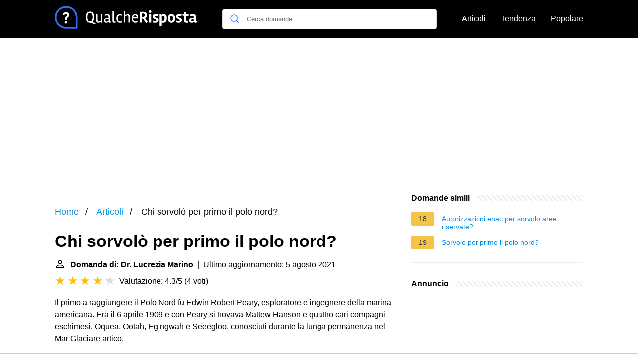

--- FILE ---
content_type: text/html; charset=UTF-8
request_url: https://qualcherisposta.it/chi-sorvolo-per-primo-il-polo-nord
body_size: 15919
content:
<!DOCTYPE html>
<html lang="it">
<head>
    <meta charset="utf-8">
    <meta http-equiv="X-UA-Compatible" content="IE=edge">
    <meta name="viewport" content="width=device-width, initial-scale=1, maximum-scale=1">
    <title>Chi sorvolò per primo il polo nord?</title>
    <meta name="description" content="Il primo a raggiungere il Polo Nord fu Edwin Robert Peary, esploratore e ingegnere della marina americana. Era il 6 aprile 1909 e con Peary si trovava Mattew">
    <link rel="apple-touch-icon" sizes="57x57" href="favicon/apple-icon-57x57.png">
    <link rel="apple-touch-icon" sizes="60x60" href="favicon/apple-icon-60x60.png">
    <link rel="apple-touch-icon" sizes="72x72" href="favicon/apple-icon-72x72.png">
    <link rel="apple-touch-icon" sizes="76x76" href="favicon/apple-icon-76x76.png">
    <link rel="apple-touch-icon" sizes="114x114" href="favicon/apple-icon-114x114.png">
    <link rel="apple-touch-icon" sizes="120x120" href="favicon/apple-icon-120x120.png">
    <link rel="apple-touch-icon" sizes="144x144" href="favicon/apple-icon-144x144.png">
    <link rel="apple-touch-icon" sizes="152x152" href="favicon/apple-icon-152x152.png">
    <link rel="apple-touch-icon" sizes="180x180" href="favicon/apple-icon-180x180.png">
    <link rel="icon" type="image/png" sizes="192x192"  href="favicon/android-icon-192x192.png">
    <link rel="icon" type="image/png" sizes="32x32" href="favicon/favicon-32x32.png">
    <link rel="icon" type="image/png" sizes="96x96" href="favicon/favicon-96x96.png">
    <link rel="icon" type="image/png" sizes="16x16" href="favicon/favicon-16x16.png">
    <link rel="manifest" href="favicon/manifest.json">
    <meta name="msapplication-TileColor" content="#ffffff">
    <meta name="msapplication-TileImage" content="favicon/ms-icon-144x144.png">
    <meta name="theme-color" content="#ffffff">

            <style>
            /*** Start global ***/
            *,
            *::before,
            *::after {
                box-sizing: border-box;
            }
            html {
                font-family: sans-serif;
                line-height: 1.15;
                -webkit-text-size-adjust: 100%;
                -webkit-tap-highlight-color: rgba($black, 0);
            }
            body {
                margin: 0;
                font-size: 1rem;
                font-weight: 400;
                line-height: 1.5;
                color: #000;
                font-family: Arial,Helvetica,sans-serif;
                overflow-x: hidden;
            }
            aside, footer, header, main {
                display: block;
            }
            h1, h2, h3, h4, h5, h6 {
                margin-top: 0;
                margin-bottom: 15px;
            }
            h1 {
                font-size: 2.1rem;
                line-height: 1.2;
            }
            a {
                color: #0090e3;
                text-decoration: none;
            }
            a:hover {
                text-decoration: underline;
            }
            h3 {
                margin:30px 0 10px 0;
            }
            h3 a {
                text-decoration: none;
            }
            .container {
                width: 1100px;
                max-width: 100%;
                margin: auto;
                display: flex;
            }
            @media screen and (max-width: 768px) {
                .container {
                    display: block;
                }
            }
            header .container,
            footer .container {
                padding-left: 20px;
                padding-right: 20px;
                align-items: center;
            }
            .btn {
                background: #0090e3;
                color: #fff;
                border-radius: 3px;
                padding: 5px 10px;
                display: inline-flex;
                align-items: center;
            }
            .btn:hover {
                text-decoration: none;
            }
            .btn-red {
                background: #f05555;
            }
            .btn svg {
                margin-right: 10px;
                fill: #000;
                width:18px;
                height: 18px;
            }

            /*** Start header ***/
            header {
                position: relative;
                z-index: 99;
                padding: 15px 0;
                background-color: #000;
            }
            .logo {
                display: flex;
                align-items: center;
                height: 46px;
                margin-right: 50px;
            }
            @media screen and (max-width: 768px) {
                .logo {
                    margin: auto;
                }
            }
            .logo svg  {
                position: relative;
            }
            @media screen and (max-width: 768px) {
                .logo svg  {
                    top: 0;
                }
            }
            .search-header {
                position: relative;
                width: 100%;
            }
            .search-header .input-group {
                border: 1px solid #ddd;
                border-radius: 5px;
                display: flex;
                background: #fff;
                align-items: center;
            }
            .search-header .input-group svg {
                margin: 0 5px 0 15px;
            }
            #search-header-input {
                padding:12px 10px;
                width: calc(100% - 40px);
                border: none;
                border-radius: 5px;
                outline:none;
            }
            #search-header-result {
                position: absolute;
                top: 55px;
                list-style: none;
                touch-action: manipulation;
                background: #fff;
                padding: 15px;
                width: 100%;
                border: 1px solid #ddd;
                border-radius: 5px;
                z-index: 5;
                box-shadow: 0 0 20px rgba(0,0,0, 0.1);
            }
            @media screen and (max-width: 768px) {
                #search-header-result {
                    width: calc(100vw - 40px);
                }
            }
            #search-header-result:after {
                transform: rotate(135deg);
                width: 12px;
                height: 12px;
                top: -7px;
                content: '';
                display: block;
                position: absolute;
                background: #fff;
                left: 48%;
                border: 1px solid #ddd;
                border-top: 0 none;
                border-right: 0 none;
            }
            #search-header-result ul {
                padding:0;
                margin:0;
                list-style:none;
            }
            #search-header-result ul li {
                border-bottom: 1px solid #e5e5e5;
                display: block;
                padding: .5rem 0;
            }
            #search-header-result ul li:last-child {
                border:none;
            }
            .main-nav {
                margin-left: 50px;
                order: 2;
                display: flex;
                align-items: center;
            }
            @media screen and (max-width: 768px) {
                .main-nav {
                    margin: auto;
                }
            }
            .main-nav ul {
                display: flex;
                list-style:none;
                padding:0;
                margin:0;
            }
            .main-nav ul li {
                margin:0 15px;
                white-space: nowrap;
                list-style:none;
            }
            .main-nav ul li:first-child {
                margin-left: 0;
            }
            .main-nav ul li:last-child {
                margin-right: 0;
            }
            .main-nav ul li a{
                color: #fff;
                padding: 10px 0;
                display: inline-block;
            }
            /*** Start footer ***/
            footer {
                background-color: #000;
                padding: 20px 0 120px 0;
                color: #fff;
            }
            footer .footer-links {
                display: flex;
                width: 100%;
                justify-content: space-between;
                align-items: center;
            }
            footer .footer-links ul {
                display: flex;
                list-style: none;
                margin: 0;
                padding: 0;
            }
            footer .footer-links ul li {
                margin: 0 15px;
            }
            footer .footer-links ul.social li {
                margin: 0 10px;
            }
            footer .footer-links ul li:first-child {
                margin-left: 0;
            }
            footer .footer-links ul li:last-child {
                margin-right: 0;
            }
            footer .footer-links ul li a {
                color: white;
                padding:5px 0;
                display: inline-block;
            }
            footer .footer-links ul li a:hover {
                text-decoration: underline;
            }
            @media screen and (max-width: 768px) {
                footer div {
                    flex-direction: column;
                    text-align: center;
                }
                footer .footer-links ul.social {
                    margin-top: 10px;
                }
            }
            /*** Start content ***/
            main {
                width: 65%;
            }
            .full {
                width: 100%;
            }
            aside {
                width: 35%;
            }
            main, aside {
                padding: 30px 20px;
            }
            @media screen and (max-width: 768px) {
                main, aside {
                    width: 100%;
                }
            }
            aside .inner {
                margin-bottom: 30px;
            }
            aside .inner .title-holder {
                position: relative;
            }
            aside .inner .title-holder:before {
                content: "";
                position: absolute;
                left: 0;
                bottom: 6px;
                width: 100%;
                height: 12px;
                background-image: linear-gradient(45deg, #eeeeee 20%, #ffffff 20%, #ffffff 50%, #eeeeee 50%, #eeeeee 70%, #ffffff 70%, #ffffff 100%);
                background-size: 10px 10px;
            }
            aside .inner .title {
                background: #fff;
                display: inline-block;
                font-weight: bold;
                padding-right: 15px;
                position: relative;
            }
            aside .inner ul {
                margin:0;
                padding: 15px 0;
                list-style:none;
                background: #fff;
                border-bottom: 2px solid #eee;
            }
            aside .inner ul li {
                margin-bottom: 10px;
                display: flex;
                line-height: normal; font-size: 0.9rem;
            }
            aside .inner ul li span {
                background: #f5c345;
                color: #333;
                padding: 0 15px;
                margin: 0 15px 0 0;
                border-radius: 3px;
                font-size: 0.9rem;
                height: 28px;
                display: inline-flex;
                align-items: center;
            }
            aside .inner ul li a {
                display: inline-block;
                margin-top: 6px;
            }
            .rating__stars {
                --star-size: 24px;
                --star-color: #ddd;
                --star-background: #ffbf00;
                --percent: calc(var(--rating) / 5 * 100%);
                display: inline-block;
                font-size: var(--star-size);
                font-family: Times;
                position: relative;
                top: 2px;
            }
            .rating__stars:before {
                content: '★★★★★';
                letter-spacing: 3px;
                background: linear-gradient(90deg, var(--star-background) var(--percent), var(--star-color) var(--percent));
                -webkit-background-clip: text;
                -webkit-text-fill-color: transparent;
            }
            .embed-responsive {
                position: relative;
                display: block;
                width: 100%;
                padding: 0;
                overflow: hidden;
            }

            .embed-responsive:before {
                display: block;
                content: "";
                padding-top: 56.25%;
            }

            .embed-responsive iframe {
                position: absolute;
                top: 0;
                bottom: 0;
                left: 0;
                width: 100%;
                height: 100%;
                border: 0;
            }
            /* Style the list */
            ul.breadcrumb {
                padding: 10px 0px;
                list-style: none;
            }

            /* Display list items side by side */
            ul.breadcrumb li {
                display: inline;
                font-size: 18px;
            }

            /* Add a slash symbol (/) before/behind each list item */
            ul.breadcrumb li+li:before {
                padding: 8px;
                color: black;
                content: "/\00a0";
            }

            /* Add a color to all links inside the list */
            ul.breadcrumb li a {
                color: #0090e3;
                text-decoration: none;
            }

            /* Add a color on mouse-over */
            ul.breadcrumb li a:hover {
                text-decoration: underline;
            }

            .d-none {
                display: none;
            }
            .d-block {
                display: block;
            }


            @media (min-width: 992px) {
                .d-md-block {
                    display: block!important;
                }
                .d-md-none {
                    display: none!important;
                }
            }
        </style>
    
                                                <script async src="https://tags.refinery89.com/v2/qualcherispostait.js"></script>
            <!-- Global site tag (gtag.js) - Google Analytics -->
            <script async src="https://www.googletagmanager.com/gtag/js?id=G-8874C3JG9N"></script>
            <script>
                window.dataLayer = window.dataLayer || [];
                function gtag(){dataLayer.push(arguments);}
                gtag('js', new Date());
                gtag('config', 'G-8874C3JG9N');
            </script>
            
    </head>
<body>

<header>
    <div class="container">
        <span class="logo">
        <a href="/">
		<svg width="286" height="46" viewBox="0 0 881 140" fill="none" xmlns="http://www.w3.org/2000/svg">
<path d="M196.8 92.5C194.867 89.1667 193.433 85.5333 192.5 81.6C191.567 77.6 191.1 73.3 191.1 68.7C191.1 64.0333 191.567 59.7 192.5 55.7C193.5 51.7 194.967 48.0333 196.9 44.7C198.9 41.3667 201.6 38.7333 205 36.8C208.467 34.8667 212.5 33.9 217.1 33.9C221.7 33.9 225.733 34.8667 229.2 36.8C232.667 38.7333 235.367 41.3667 237.3 44.7C241.1 51.2333 243 59.2 243 68.6C243 75.5333 241.9 81.8 239.7 87.4C237.567 93 234.233 97.1667 229.7 99.9C233.433 100.3 237.4 101.2 241.6 102.6C245.8 104 249.267 105.533 252 107.2L246.7 114.3C245.9 113.767 244.733 113.067 243.2 112.2C241.733 111.333 238.4 109.9 233.2 107.9C228.067 105.967 222.567 104.4 216.7 103.2C212.167 103.2 208.2 102.233 204.8 100.3C201.4 98.3667 198.733 95.7667 196.8 92.5ZM204.7 88C207.367 92.9333 211.467 95.4 217 95.4C222.533 95.4 226.6 92.9333 229.2 88C231.867 83.0667 233.2 76.6667 233.2 68.8C233.2 60.8667 231.867 54.5 229.2 49.7C226.6 44.8333 222.533 42.4 217 42.4C211.467 42.4 207.367 44.8333 204.7 49.7C202.1 54.5 200.8 60.8667 200.8 68.8C200.8 76.6667 202.1 83.0667 204.7 88ZM269.109 103.3C263.643 103.3 259.843 101.833 257.709 98.9C255.576 95.9 254.509 91.6333 254.509 86.1V51.4H263.509V85.9C263.509 89.2333 263.943 91.7 264.809 93.3C265.676 94.8333 267.409 95.6 270.009 95.6C272.676 95.6 275.243 95.2 277.709 94.4C280.243 93.5333 282.309 92.3667 283.909 90.9V51.7H292.909V102.9H285.609L284.609 97.5C282.676 99.1 280.309 100.467 277.509 101.6C274.709 102.733 271.909 103.3 269.109 103.3ZM317.174 103.3C312.841 103.3 309.374 102.033 306.774 99.5C304.241 96.9667 302.974 93.5667 302.974 89.3C302.974 86.5 303.574 84.1333 304.774 82.2C305.974 80.2667 307.541 78.8333 309.474 77.9C312.941 76.2333 316.574 75.4 320.374 75.4C324.174 75.4 327.708 75.5667 330.974 75.9V68.1C330.974 64.2333 330.308 61.6 328.974 60.2C327.708 58.7333 325.241 58 321.574 58C317.908 58 313.541 58.9 308.474 60.7L306.374 54.4C308.308 53.2 310.841 52.2333 313.974 51.5C317.174 50.7667 319.941 50.4 322.274 50.4C328.741 50.4 333.308 51.8 335.974 54.6C338.641 57.4 339.974 62.1 339.974 68.7V93C339.974 95.3333 340.774 96.5 342.374 96.5C343.441 96.5 344.908 96.2 346.774 95.6L348.274 101.2C346.008 102.667 343.074 103.4 339.474 103.4C335.874 103.4 333.274 101.7 331.674 98.3C330.208 99.7 328.141 100.9 325.474 101.9C322.874 102.833 320.108 103.3 317.174 103.3ZM319.074 96.2C323.274 96.2 327.241 95 330.974 92.6V81C329.374 80.7333 326.774 80.6 323.174 80.6C315.374 80.6 311.441 83.2 311.374 88.4C311.374 93.6 313.941 96.2 319.074 96.2ZM355.205 32H364.305V91.8C364.305 94.4 365.505 95.7 367.905 95.7C369.771 95.7 371.738 95.3667 373.805 94.7L375.305 101.3C372.571 102.633 369.205 103.3 365.205 103.3C358.538 103.3 355.205 99.5 355.205 91.9V32ZM402.567 103.5C395.834 103.5 390.267 101.3 385.867 96.9C381.467 92.4333 379.267 85.8 379.267 77C379.267 68.1333 381.467 61.5 385.867 57.1C390.267 52.6333 395.667 50.4 402.067 50.4C406.601 50.4 410.734 51.3667 414.467 53.3L411.767 59.7C408.234 58.5667 405.067 58 402.267 58C398.334 58 395.034 59.5 392.367 62.5C389.767 65.5 388.467 70.3 388.467 76.9C388.467 89.5 393.634 95.8 403.967 95.8C406.901 95.8 410.001 95.3667 413.267 94.5L414.767 101.1C410.501 102.7 406.434 103.5 402.567 103.5ZM450.127 50.4C455.127 50.4 458.593 51.9 460.527 54.9C462.527 57.8333 463.527 61.9667 463.527 67.3V102H454.527V67.8C454.527 64.7333 454.127 62.3333 453.327 60.6C452.527 58.8667 450.893 58 448.427 58C446.027 58 443.427 58.6333 440.627 59.9C437.893 61.1667 435.727 62.7667 434.127 64.7V102H425.027V32.1L434.127 31.3V57.2C436.06 55.4 438.493 53.8333 441.427 52.5C444.427 51.1 447.327 50.4 450.127 50.4ZM496.484 103.3C489.018 103.3 483.451 100.767 479.784 95.7C476.184 90.5667 474.384 84.1667 474.384 76.5C474.384 68.7667 476.318 62.5 480.184 57.7C484.051 52.8333 489.351 50.4 496.084 50.4C501.751 50.4 506.051 52 508.984 55.2C511.984 58.3333 513.484 62.5 513.484 67.7C513.484 70.0333 512.984 73.0333 511.984 76.7H482.584C482.718 82.3667 483.951 86.9667 486.284 90.5C488.618 94.0333 492.084 95.8 496.684 95.8C501.351 95.8 505.751 94.8667 509.884 93L512.184 99.2C507.384 101.933 502.151 103.3 496.484 103.3ZM505.284 69.4C505.284 65.8 504.551 62.9667 503.084 60.9C501.618 58.8333 499.584 57.8 496.984 57.8C494.384 57.8 492.218 58.2667 490.484 59.2C488.818 60.0667 487.518 61.2 486.584 62.6C484.984 65.2667 483.984 67.7333 483.584 70L505.284 70.2V69.4ZM540.843 77.6H538.343V102H523.943V35.2H543.243C548.31 35.2 552.343 35.6333 555.343 36.5C558.41 37.3667 561.11 38.8667 563.443 41C567.51 44.6 569.543 49.5333 569.543 55.8C569.543 63.4667 567.276 69 562.743 72.4C561.21 73.6 559.41 74.6 557.343 75.4L574.443 98.7L563.643 105.3L543.843 77.5C543.243 77.5667 542.243 77.6 540.843 77.6ZM552.143 64.9C554.476 63.3 555.643 60.6333 555.643 56.9C555.643 53.1 554.676 50.3 552.743 48.5C550.876 46.7 546.943 45.8 540.943 45.8H538.343V67H539.443C546.043 67 550.276 66.3 552.143 64.9ZM594.948 102H580.948V50.8L594.948 49.6V102ZM579.648 34.3C579.648 32.0333 580.448 30.1 582.048 28.5C583.648 26.9 585.582 26.1 587.848 26.1C590.115 26.1 592.048 26.9 593.648 28.5C595.248 30.1 596.048 32.0333 596.048 34.3C596.048 36.5 595.248 38.4333 593.648 40.1C592.048 41.7667 590.115 42.6 587.848 42.6C585.582 42.6 583.648 41.8 582.048 40.2C580.448 38.5333 579.648 36.5667 579.648 34.3ZM623.958 60.6C619.424 60.6 617.158 62.1 617.158 65.1C617.158 66.7 617.924 68.0667 619.458 69.2C620.991 70.3333 622.824 71.3333 624.958 72.2C627.158 73 629.324 73.9333 631.458 75C633.658 76 635.524 77.4667 637.058 79.4C638.591 81.3333 639.358 83.7 639.358 86.5C639.358 91.5 637.658 95.5667 634.258 98.7C630.858 101.767 625.858 103.3 619.258 103.3C616.258 103.3 613.091 102.967 609.758 102.3C606.491 101.633 604.091 100.867 602.558 100L605.958 90C611.158 91.7333 615.824 92.6 619.958 92.6C624.158 92.6 626.258 90.9667 626.258 87.7C626.258 86.3 625.491 85.0333 623.958 83.9C622.424 82.7667 620.558 81.7333 618.358 80.8C616.224 79.8 614.058 78.7333 611.858 77.6C609.724 76.4667 607.891 74.8667 606.358 72.8C604.824 70.7333 604.058 68.3333 604.058 65.6C604.058 60.4667 605.758 56.5333 609.158 53.8C612.558 51.0667 617.424 49.7 623.758 49.7C630.091 49.7 635.058 50.7333 638.658 52.8L635.358 62.7C630.758 61.3 626.958 60.6 623.958 60.6ZM673.752 49.8C679.952 49.8 684.652 52.1 687.852 56.7C691.052 61.3 692.652 67.5333 692.652 75.4C692.652 94 685.019 103.3 669.752 103.3C667.219 103.3 664.452 102.7 661.452 101.5V121.7L647.452 123.3V50.7H659.452L660.652 54.8C664.919 51.4667 669.286 49.8 673.752 49.8ZM667.452 92C675.052 92 678.852 86.6 678.852 75.8C678.852 66.0667 675.686 61.2 669.352 61.2C666.819 61.2 664.186 62.0333 661.452 63.7V91.3C663.319 91.7667 665.319 92 667.452 92ZM743.761 76.5C743.761 85.7667 741.694 92.5667 737.561 96.9C733.428 101.167 727.994 103.3 721.261 103.3C714.528 103.3 709.161 101.167 705.161 96.9C701.228 92.6333 699.261 85.8667 699.261 76.6C699.261 67.3333 701.294 60.5667 705.361 56.3C709.494 51.9667 714.894 49.8 721.561 49.8C736.361 49.8 743.761 58.7 743.761 76.5ZM730.161 76.4C730.161 70.2667 729.428 66.1 727.961 63.9C726.494 61.7 724.328 60.6 721.461 60.6C718.661 60.6 716.494 61.7 714.961 63.9C713.494 66.1 712.761 70.3333 712.761 76.6C712.761 87.2667 715.661 92.6 721.461 92.6C724.194 92.6 726.328 91.4333 727.861 89.1C729.394 86.7 730.161 82.4667 730.161 76.4ZM770.442 60.6C765.909 60.6 763.642 62.1 763.642 65.1C763.642 66.7 764.409 68.0667 765.942 69.2C767.476 70.3333 769.309 71.3333 771.442 72.2C773.642 73 775.809 73.9333 777.942 75C780.142 76 782.009 77.4667 783.542 79.4C785.076 81.3333 785.842 83.7 785.842 86.5C785.842 91.5 784.142 95.5667 780.742 98.7C777.342 101.767 772.342 103.3 765.742 103.3C762.742 103.3 759.576 102.967 756.242 102.3C752.976 101.633 750.576 100.867 749.042 100L752.442 90C757.642 91.7333 762.309 92.6 766.442 92.6C770.642 92.6 772.742 90.9667 772.742 87.7C772.742 86.3 771.976 85.0333 770.442 83.9C768.909 82.7667 767.042 81.7333 764.842 80.8C762.709 79.8 760.542 78.7333 758.342 77.6C756.209 76.4667 754.376 74.8667 752.842 72.8C751.309 70.7333 750.542 68.3333 750.542 65.6C750.542 60.4667 752.242 56.5333 755.642 53.8C759.042 51.0667 763.909 49.7 770.242 49.7C776.576 49.7 781.542 50.7333 785.142 52.8L781.842 62.7C777.242 61.3 773.442 60.6 770.442 60.6ZM799.137 85.5V60.4L790.137 59.8V51.6L799.437 50.8V39.1L813.437 37.9V50.7H828.037L827.237 60.4H813.337V86.8C813.337 88.7333 813.637 90.1333 814.237 91C814.837 91.8 816.103 92.2 818.037 92.2C819.97 92.2 822.137 91.9 824.537 91.3L826.637 101.2C823.37 102.6 820.037 103.3 816.637 103.3C813.303 103.3 810.77 103.1 809.037 102.7C807.37 102.3 805.97 101.833 804.837 101.3C803.77 100.767 802.837 100 802.037 99C801.303 97.9333 800.737 97 800.337 96.2C800.003 95.4 799.737 94.2667 799.537 92.8C799.27 90.8 799.137 88.3667 799.137 85.5ZM880.569 100.3C877.169 102.167 873.435 103.1 869.369 103.1C865.369 103.1 862.402 101.567 860.469 98.5C856.602 101.7 852.069 103.3 846.869 103.3C841.669 103.3 837.735 102 835.069 99.4C832.402 96.7333 831.069 93.1333 831.069 88.6C831.069 85.6 831.702 83.0333 832.969 80.9C834.235 78.7667 835.869 77.2 837.869 76.2C841.535 74.4667 845.335 73.6 849.269 73.6C853.269 73.6 856.469 73.7 858.869 73.9V69C858.869 65.5333 858.169 63.3 856.769 62.3C855.369 61.3 852.969 60.8 849.569 60.8C846.235 60.8 842.469 61.5 838.269 62.9L835.369 54.1C837.835 52.6333 840.835 51.5333 844.369 50.8C847.969 50 851.035 49.6 853.569 49.6C860.369 49.6 865.202 51.0667 868.069 54C871.002 56.8667 872.469 61.8 872.469 68.8V89.8C872.469 91.6667 873.302 92.6 874.969 92.6C875.835 92.6 877.069 92.4 878.669 92L880.569 100.3ZM850.669 94C853.469 94 856.202 93.1333 858.869 91.4V80.9C857.002 80.7667 855.369 80.7 853.969 80.7C847.369 80.7 844.069 82.8333 844.069 87.1C844.069 91.7 846.269 94 850.669 94Z" fill="#fff"/>
<path d="M68.1406 93.8492C64.1378 93.8492 60.897 97.1852 60.897 101.188C60.897 105.096 64.0423 108.527 68.1406 108.527C72.2389 108.527 75.4797 105.096 75.4797 101.188C75.4797 97.1852 72.144 93.8492 68.1406 93.8492Z" fill="#fff"/>
<path d="M69.3799 38.2818C56.5128 38.2818 50.6035 45.9066 50.6035 51.0535C50.6035 54.7709 53.7486 56.4864 56.3222 56.4864C61.4688 56.4864 59.3721 49.1474 69.0939 49.1474C73.8596 49.1474 77.6722 51.2444 77.6722 55.6287C77.6722 60.7759 72.3347 63.7303 69.1893 66.3991C66.4254 68.7818 62.8035 72.6898 62.8035 80.8866C62.8035 85.8427 64.1376 87.2725 68.0455 87.2725C72.7159 87.2725 73.6688 85.1758 73.6688 83.3648C73.6688 78.4085 73.7645 75.5491 79.0066 71.4509C81.5799 69.4493 89.6816 62.968 89.6816 54.0086C89.6816 45.0491 81.5799 38.2818 69.3799 38.2818Z" fill="#fff"/>
<path d="M70 0C108.687 0 140 31.3078 140 70V134.531C140 137.552 137.552 140 134.531 140H70C31.3132 140 0 108.692 0 70C0 31.313 31.3078 0 70 0ZM70 129.062H129.062V70C129.062 37.3579 102.647 10.9375 70 10.9375C37.3579 10.9375 10.9375 37.3535 10.9375 70C10.9375 102.642 37.3535 129.062 70 129.062Z" fill="#2D6FF7"/>
</svg>
        </a>
        </span>
        <span class="main-nav">
            <ul>
                <li><a href="/articles">Articoli</a></li>
                <li><a href="/di-tendenza">Tendenza</a></li>
                <li><a href="/popolare">Popolare</a></li>
            </ul>
        </span>
        <span class="search-header">
            <span class="input-group">
                <svg xmlns="http://www.w3.org/2000/svg" viewBox="0 0 512 512" width="18" height="18"><path fill="#2D6FF7" d="M495 466.2L377.2 348.4c29.2-35.6 46.8-81.2 46.8-130.9C424 103.5 331.5 11 217.5 11 103.4 11 11 103.5 11 217.5S103.4 424 217.5 424c49.7 0 95.2-17.5 130.8-46.7L466.1 495c8 8 20.9 8 28.9 0 8-7.9 8-20.9 0-28.8zm-277.5-83.3C126.2 382.9 52 308.7 52 217.5S126.2 52 217.5 52C308.7 52 383 126.3 383 217.5s-74.3 165.4-165.5 165.4z"></path></svg>
                <input type="text" id="search-header-input" placeholder="Cerca domande" data-target="search-header-result">
            </span>
            <div id="search-header-result" style="display:none;"></div>
        </span>
    </div>
</header>


            <div style="margin-top: 30px; display: flex; align-items: center; justify-content: center;" class="d-none d-md-block">
            <div style="min-height:250px;" class="r89-desktop-billboard-atf d-none d-md-block"></div>
        </div>
    
<div class="container">
    <script type="application/ld+json">
    {
        "@context": "https://schema.org",
        "@type": "BreadcrumbList",
        "itemListElement": [{
            "@type": "ListItem",
            "position": 1,
            "name": "Home",
            "item": "https://qualcherisposta.it/"
        },{
            "@type": "ListItem",
            "position": 2,
            "name": "Articoli",
            "item": "https://qualcherisposta.it/articles"
        },{
            "@type": "ListItem",
            "position": 3,
            "name": "Chi sorvolò per primo il polo nord?"
        }]
    }
</script>
    <main>
        <nav aria-label="breadcrumb">
            <ul class="breadcrumb">
                <li>
                    <a href="/">Home</a>
                </li>
                <li>
                    <a href="/articles">Articoli</a>
                </li>
                <li>
                    Chi sorvolò per primo il polo nord?
                </li>
            </ul>
        </nav>
    <div>
        

        <h1>Chi sorvolò per primo il polo nord?</h1>
        <b><svg style="float: left;margin-right: 10px;" width="21" height="21" viewBox="0 0 16 16" fill="currentColor" xmlns="http://www.w3.org/2000/svg"><path fill-rule="evenodd" d="M10 5a2 2 0 1 1-4 0 2 2 0 0 1 4 0zM8 8a3 3 0 1 0 0-6 3 3 0 0 0 0 6zm6 5c0 1-1 1-1 1H3s-1 0-1-1 1-4 6-4 6 3 6 4zm-1-.004c-.001-.246-.154-.986-.832-1.664C11.516 10.68 10.289 10 8 10c-2.29 0-3.516.68-4.168 1.332-.678.678-.83 1.418-.832 1.664h10z"/>
            </svg>Domanda di: Dr. Lucrezia Marino</b>&nbsp;&nbsp;|&nbsp;&nbsp;Ultimo aggiornamento: 5 agosto 2021</b><br>
        <div class="rating__stars" style="--rating: 4.3;" aria-label="Il punteggio è 4.3 su 5."></div>
        <span>Valutazione: 4.3/5</span>
        (<span>4 voti</span>)
        <p><span><span>Il primo a raggiungere il Polo Nord fu Edwin Robert Peary, esploratore e ingegnere della marina americana. Era il 6 aprile 1909 e con Peary si trovava Mattew Hanson e quattro cari compagni eschimesi, Oquea, Ootah, Egingwah e Seeegloo, conosciuti durante la lunga permanenza nel Mar Glaciare artico.</span></span></p>

                    <div style="text-align: center; margin: 20px">
                <div style="min-height:280px;" class="r89-mobile-billboard-top d-block d-md-none"></div>
            </div>
        
        <h2>Chi ha sorvolato per primo il Polo Nord?</h2>
        <p>Nobile è stato uno dei pionieri e delle personalità più elevate della storia dell'aeronautica italiana; divenne famoso al grande pubblico per le sue due trasvolate in dirigibile del Polo Nord, compiute nel 1926 a bordo del dirigibile Norge e nel 1928 a bordo del dirigibile Italia, quest'ultima conclusasi in tragedia.<p>


        <h2>Chi fu il primo a scoprire il Polo Sud?</h2>
        <p>Roald Engelbregt Gravning Amundsen (Borge, 16 luglio 1872 – Mar Glaciale Artico, 18 giugno 1928) è stato un esploratore norvegese delle regioni polari. Condusse la prima spedizione capace di raggiungere il Polo sud nel 1911-1912.</p>

                    <div style="text-align: center; margin: 20px">
                <div style="min-height:250px;" class="r89-outstream-video"></div>
            </div>
        
        <h2>Chi è arrivato per primo in Antartide?</h2>
        <p>Nel gennaio del 1773 James Cook attraversò per primo il Circolo Polare Antartico. Due anni dopo, nel suo terzo viaggio, scoprì le Isole Sandwich meridionali.</p>

        <h2>Quando è nato Umberto Nobile?</h2>
        <p>In dirigibile al Polo Nord: la spedizione di Umberto Nobile<br><br> Umberto Nobile nasce a Lauro, un piccolo comune italiano della provincia di Avellino, nel 1885.</p>

    </div>

            <div style="text-align: center; margin: 20px">
            <div style="min-height:250px;" class="r89-desktop-rectangle-btf d-none d-md-block"></div>
            <div style="min-height:280px;" class="r89-mobile-rectangle-mid d-md-none"></div>
        </div>
    
            <h2>L&#039;Italia in capo al mondo: il dirigibile Norge</h2>
        <div class="embed-responsive embed-responsive-16by9">
            <iframe loading="lazy" title="L&#039;Italia in capo al mondo: il dirigibile Norge" src="https://www.youtube.com/embed/HyntvJqx3-A?feature=oembed" frameborder="0" allow="accelerometer; autoplay; clipboard-write; encrypted-media; gyroscope; picture-in-picture" allowfullscreen></iframe>
        </div>
        <br><br>
    
    <div style="margin-top: 30px;">
    <b><svg style="float:left;margin-right: 10px; margin-top: 10px;" width="21" height="21" viewBox="0 0 16 16" fill="#1fae5b" xmlns="http://www.w3.org/2000/svg">
            <path fill-rule="evenodd" d="M8 16A8 8 0 1 0 8 0a8 8 0 0 0 0 16zm.93-9.412l-2.29.287-.082.38.45.083c.294.07.352.176.288.469l-.738 3.468c-.194.897.105 1.319.808 1.319.545 0 1.178-.252 1.465-.598l.088-.416c-.2.176-.492.246-.686.246-.275 0-.375-.193-.304-.533L8.93 6.588zM8 5.5a1 1 0 1 0 0-2 1 1 0 0 0 0 2z"/>

        </svg><h2>Trovate 22 domande correlate</h2></b>
            <div>
        <h3>Quando è nata la nobiltà?</h3>
                <p>Una nobiltà di diritto si formò e si costituì tra i secoli XI e XIII: anche in questo caso la nobiltà fu legata a una funzione preminente e caratterizzante, quella militare, e a privilegi legati a modi di possesso di terre e territori; ma i modi di accesso a questo tipo di nobiltà furono regolati non solo da tradizioni ...</p>
        </div>

                            
            <div>
        <h3>Chi ci vive in Antartide?</h3>
                <p>L'Antartide non ha una popolazione in senso stretto, nelle oltre 80 basi scientifiche vivono però circa 4.000 persone nei mesi estivi che si riducono a circa 1.000 durante i mesi invernali.</p>
        </div>

                            
            <div>
        <h3>Quando è stato esplorato l Antartide a piedi?</h3>
                <p>Gli americani non erano molto lontani: John Davis, cacciatore di foche ed esploratore, fu il primo a mettere piede sulla terra antartica nel 1821. La corsa per trovare l'Antartide innescò la competizione per localizzare il Polo Sud e scatenò un'altra rivalità.</p>
        </div>

                            
            <div>
        <h3>In che anno hanno esplorato l Antartide a piedi?</h3>
                <p>Il primo uomo a mettere piede in Antartide fu invece il comandante John Davis, il 7 febbraio 1821. Il primato della circumnavigazione del continente spetta invece al britannico John Biscoe, che riuscì nell'opera dal 1830 al 1832.</p>
        </div>

                                    <div style="text-align: center;">
                    <div style="min-height:250px;" class="r89-desktop-rectangle-btf-1 d-none d-md-block"></div>
                    <div style="min-height:280px;" class="r89-mobile-rectangle-infinite-1 d-md-none"></div>
                </div>
                    
            <div>
        <h3>Perché il comandante Shackleton è considerato un eroe?</h3>
                <p>La fama è dovuta al fatto che Shackleton riuscì avventurosamente a portare in salvo tutti i membri della ciurma, dopo 9 mesi dall'affondamento, essere sopravvissuti sul pack per 5 mesi, arrivati all'Elephant Island in barca, essere sopravvissuti sull'isola per 4 mesi, aver attraversato su una scialuppa di salvataggio ...</p>
        </div>

                            
            <div>
        <h3>In quale occasione fu utilizzato per la prima volta il dirigibile dall&#039;italia?</h3>
                <p>Il primo volo – 11 Maggio 1928.</p>
        </div>

                            
            <div>
        <h3>Dove si trova il polo nord magnetico?</h3>
                <p>Il polo nord dell'inaccessibilità è, per definizione, il punto del mar Glaciale Artico più distante da ogni linea costiera. È situato circa 1100 km dalla costa più vicina alle seguenti coordinate geografiche: 84°03′N 174°51′W.</p>
        </div>

                            
            <div>
        <h3>Cosa c&#039;è sotto i ghiacci Dell&#039;antartide?</h3>
                <p>Storicamente chiamato “il Continente Bianco”, il 98% dell'Antartide è costituito da una calotta di ghiaccio, in altre parole, c'è una crosta terrestre annidata sotto il suo spesso strato di ghiaccio, dove si trovano montagne e vulcani.</p>
        </div>

                                    <div style="text-align: center;">
                    <div style="min-height:250px;" class="r89-desktop-rectangle-btf-2 d-none d-md-block"></div>
                    <div style="min-height:280px;" class="r89-mobile-rectangle-infinite-2 d-md-none"></div>
                </div>
                    
            <div>
        <h3>Quante famiglie nobili in Italia?</h3>
                <p>Quanti sono i nobili in Italia? Nonostante la Costituzione non riconosca alcun valore ai titoli nobiliari, in Italia ci sono oltre 7.500 famiglie di sangue blu, per un totale di 78 mila persone, le quali si concentrano tra Firenze, Milano, Venezia, Roma e Napoli.</p>
        </div>

                            
            <div>
        <h3>Chi è più importante il Conte o il marchese?</h3>
                <p>Secondo i canoni dell'onomastica, il titolo nobiliare più elevato, dopo Re e Principe, è quello di Duca, seguito in ordine di gerarchia da Marchese, Conte, Visconte e Barone.</p>
        </div>

                            
        </div>

    <div style="display: flex">
                    <div style="flex-grow: 1; margin-top: 20px;">
                &#8592; <i>Articolo precedente</i><br>
                <a href="/che-cosa-significa-diritto-ecclesiastico">Che cosa significa diritto ecclesiastico?</a>
            </div>
                            <div style="text-align: right;  margin-top: 20px; flex-grow: 1;">
                <i>Articolo successivo</i> &#8594;<br>
                <a href="/certificato-di-stato-libero-ecclesiastico-cose">Certificato di stato libero ecclesiastico cos&#039;è?</a>
            </div>
            </div>
</main>

<aside>
    <div class="inner">
    <div class="title-holder">
    <span class="title">Domande simili</span>
    </div>
    <ul>
                    <li><span>18</span><a href="/autorizzazioni-enac-per-sorvolo-aree-riservate">Autorizzazioni enac per sorvolo aree riservate?</a></li>
                    <li><span>19</span><a href="/sorvolo-per-primo-il-polo-nord">Sorvolo per primo il polo nord?</a></li>
            </ul>
</div>

            <div class="inner">
            <div class="title-holder" style="margin-bottom: 20px;">
                <span class="title">Annuncio</span>
            </div>
            <div class="text-align: center;">
                <div style="min-height:600px;" class="r89-desktop-hpa-atf d-none d-md-block"></div>
                <div style="min-height:280px;" class="r89-mobile-rectangle-low d-md-none"></div>
            </div>
        </div>
    
    <div class="inner">
    <div class="title-holder">
    <span class="title">Domande popolari</span>
    </div>
    <ul>
                    <li><span>29</span><a href="/come-si-scrive-gliela-invio">Come si scrive gliela invio?</a></li>
                    <li><span>26</span><a href="/differenza-tra-fluoruro-e-fluoro">Differenza tra fluoruro e fluoro?</a></li>
                    <li><span>27</span><a href="/a-chi-e-affidato-il-controllo-della-respirazione">A chi è affidato il controllo della respirazione?</a></li>
                    <li><span>25</span><a href="/app-per-sagomare-le-foto">App per sagomare le foto?</a></li>
                    <li><span>32</span><a href="/come-giocare-ai-giochi-su-steam">Come giocare ai giochi su Steam?</a></li>
                    <li><span>15</span><a href="/quando-sono-nate-le-prime-costituzioni">Quando sono nate le prime Costituzioni?</a></li>
                    <li><span>21</span><a href="/come-eliminare-i-liquidi-in-eccesso-dopo-il-parto">Come eliminare i liquidi in eccesso dopo il parto?</a></li>
                    <li><span>21</span><a href="/come-avere-una-carta-di-credito-mastercard">Come avere una carta di credito Mastercard?</a></li>
                    <li><span>19</span><a href="/dove-vive-federico-del-grande-fratello">Dove vive Federico del Grande Fratello?</a></li>
                    <li><span>35</span><a href="/che-agevolazioni-ci-sono-con-la-104">Che agevolazioni ci sono con la 104?</a></li>
            </ul>
</div>

    
</aside>
</div>

<footer>
    <div class="container">
        <div class="footer-links">
            <div>
                Copyright 2026 QualcheRisposta.it
            </div>

            <div>
                <ul class="social">
                    <li>
                        <a href="https://twitter.com/qualcherisposta" target="_blank">
                            <svg xmlns="http://www.w3.org/2000/svg" width="18" height="18" viewBox="0 0 512 512"><path fill="currentColor" d="M512 97.248c-19.04 8.352-39.328 13.888-60.48 16.576 21.76-12.992 38.368-33.408 46.176-58.016-20.288 12.096-42.688 20.64-66.56 25.408C411.872 60.704 384.416 48 354.464 48c-58.112 0-104.896 47.168-104.896 104.992 0 8.32.704 16.32 2.432 23.936-87.264-4.256-164.48-46.08-216.352-109.792-9.056 15.712-14.368 33.696-14.368 53.056 0 36.352 18.72 68.576 46.624 87.232-16.864-.32-33.408-5.216-47.424-12.928v1.152c0 51.008 36.384 93.376 84.096 103.136-8.544 2.336-17.856 3.456-27.52 3.456-6.72 0-13.504-.384-19.872-1.792 13.6 41.568 52.192 72.128 98.08 73.12-35.712 27.936-81.056 44.768-130.144 44.768-8.608 0-16.864-.384-25.12-1.44C46.496 446.88 101.6 464 161.024 464c193.152 0 298.752-160 298.752-298.688 0-4.64-.16-9.12-.384-13.568 20.832-14.784 38.336-33.248 52.608-54.496z"></path></svg>
                        </a>
                    </li>
                    <li>
                        <a href="https://www.facebook.com/QualcheRispostait-104938238517738" target="_blank">
                            <svg xmlns="http://www.w3.org/2000/svg" width="18" height="18" viewBox="0 0 96.124 96.123"><path fill="currentColor" d="M72.089.02L59.624 0C45.62 0 36.57 9.285 36.57 23.656v10.907H24.037a1.96 1.96 0 00-1.96 1.961v15.803a1.96 1.96 0 001.96 1.96H36.57v39.876a1.96 1.96 0 001.96 1.96h16.352a1.96 1.96 0 001.96-1.96V54.287h14.654a1.96 1.96 0 001.96-1.96l.006-15.803a1.963 1.963 0 00-1.961-1.961H56.842v-9.246c0-4.444 1.059-6.7 6.848-6.7l8.397-.003a1.96 1.96 0 001.959-1.96V1.98A1.96 1.96 0 0072.089.02z"></path></svg>
                        </a>
                    </li>
                    <li>
                        <a href="https://www.instagram.com/qualcherisposta/" target="_blank">
                            <svg xmlns="http://www.w3.org/2000/svg" width="18" height="18" viewBox="0 0 169.063 169.063"><path fill="currentColor" d="M122.406 0H46.654C20.929 0 0 20.93 0 46.655v75.752c0 25.726 20.929 46.655 46.654 46.655h75.752c25.727 0 46.656-20.93 46.656-46.655V46.655C169.063 20.93 148.133 0 122.406 0zm31.657 122.407c0 17.455-14.201 31.655-31.656 31.655H46.654C29.2 154.063 15 139.862 15 122.407V46.655C15 29.201 29.2 15 46.654 15h75.752c17.455 0 31.656 14.201 31.656 31.655v75.752z"/><path fill="currentColor" d="M84.531 40.97c-24.021 0-43.563 19.542-43.563 43.563 0 24.02 19.542 43.561 43.563 43.561s43.563-19.541 43.563-43.561c0-24.021-19.542-43.563-43.563-43.563zm0 72.123c-15.749 0-28.563-12.812-28.563-28.561 0-15.75 12.813-28.563 28.563-28.563s28.563 12.813 28.563 28.563c0 15.749-12.814 28.561-28.563 28.561zM129.921 28.251c-2.89 0-5.729 1.17-7.77 3.22a11.053 11.053 0 00-3.23 7.78c0 2.891 1.18 5.73 3.23 7.78 2.04 2.04 4.88 3.22 7.77 3.22 2.9 0 5.73-1.18 7.78-3.22 2.05-2.05 3.22-4.89 3.22-7.78 0-2.9-1.17-5.74-3.22-7.78-2.04-2.05-4.88-3.22-7.78-3.22z"/></svg>

                        </a>
                    </li>
                    <li>
                        <a href="https://www.pinterest.it/QualcheRisposta/" target="_blank">
                            <svg xmlns="http://www.w3.org/2000/svg" width="18" height="18" viewBox="0 0 24 24"><path fill="currentColor" d="M12.326 0C5.747.001 2.25 4.216 2.25 8.812c0 2.131 1.191 4.79 3.098 5.633.544.245.472-.054.94-1.844a.425.425 0 00-.102-.417c-2.726-3.153-.532-9.635 5.751-9.635 9.093 0 7.394 12.582 1.582 12.582-1.498 0-2.614-1.176-2.261-2.631.428-1.733 1.266-3.596 1.266-4.845 0-3.148-4.69-2.681-4.69 1.49 0 1.289.456 2.159.456 2.159S6.781 17.4 6.501 18.539c-.474 1.928.064 5.049.111 5.318.029.148.195.195.288.073.149-.195 1.973-2.797 2.484-4.678.186-.685.949-3.465.949-3.465.503.908 1.953 1.668 3.498 1.668 4.596 0 7.918-4.04 7.918-9.053C21.733 3.596 17.62 0 12.326 0z"/></svg>

                        </a>
                    </li>
                </ul>
            </div>

            <div>
                <ul>
                    <li><a href="/chi-siamo">Chi siamo</a></li>
                    <li><a href="/contatti">Contatti</a></li>
                    <li><a href="/privacy-e-cookies" rel="nofollow">Privacy e Cookies</a></li>
                </ul>
            </div>
        </div>
    </div>
</footer>

    
    <script>
        let autocompleteListener = function(e) {
            let target = document.getElementById(e.target.dataset.target);
            let query = e.target.value;

            if (!query) {
                target.style.display = 'none';
                target.innerHTML = '';
                return;
            }

            let xhr = new XMLHttpRequest();

            xhr.onload = function () {
                if (xhr.status >= 200 && xhr.status < 300 && xhr.response.trim()) {
                    target.style.display = 'block';
                    target.innerHTML = xhr.response;
                } else {
                    target.style.display = 'none';
                    target.innerHTML = '';
                }
            };

            xhr.open('GET', '/search/autocomplete?q='+encodeURIComponent(query));
            xhr.send();
        };

        document.getElementById('search-header-input').addEventListener('keyup', autocompleteListener);

        let element = document.getElementById('search-home-input');

        if (element) {
            element.addEventListener('keyup', autocompleteListener)
        }
    </script>
</body>
</html>


--- FILE ---
content_type: application/javascript; charset=utf-8
request_url: https://fundingchoicesmessages.google.com/f/AGSKWxUftjr_xRu6CVBiaA9LOyGbYvgBkE7S4vkM7s4SorbYrBy1birYHUgHCj5i5Nw4CG3ICwvvk_LshsOKE1KxnP_CeH3r-De_oaRvnWSAUm4-1Ys_XNUyTnequO7CbQM-g7v9bLE9MA==?fccs=W251bGwsbnVsbCxudWxsLG51bGwsbnVsbCxudWxsLFsxNzY5ODY4MjE1LDU1NzAwMDAwMF0sbnVsbCxudWxsLG51bGwsW251bGwsWzcsNl0sbnVsbCxudWxsLG51bGwsbnVsbCxudWxsLG51bGwsbnVsbCxudWxsLG51bGwsMV0sImh0dHBzOi8vcXVhbGNoZXJpc3Bvc3RhLml0L2NoaS1zb3J2b2xvLXBlci1wcmltby1pbC1wb2xvLW5vcmQiLG51bGwsW1s4LCJGZjBSR0hUdW44SSJdLFs5LCJlbi1VUyJdLFsxNiwiWzEsMSwxXSJdLFsxOSwiMiJdLFsxNywiWzBdIl0sWzI0LCIiXSxbMjksImZhbHNlIl1dXQ
body_size: 126
content:
if (typeof __googlefc.fcKernelManager.run === 'function') {"use strict";this.default_ContributorServingResponseClientJs=this.default_ContributorServingResponseClientJs||{};(function(_){var window=this;
try{
var rp=function(a){this.A=_.t(a)};_.u(rp,_.J);var sp=function(a){this.A=_.t(a)};_.u(sp,_.J);sp.prototype.getWhitelistStatus=function(){return _.F(this,2)};var tp=function(a){this.A=_.t(a)};_.u(tp,_.J);var up=_.ed(tp),vp=function(a,b,c){this.B=a;this.j=_.A(b,rp,1);this.l=_.A(b,_.Qk,3);this.F=_.A(b,sp,4);a=this.B.location.hostname;this.D=_.Fg(this.j,2)&&_.O(this.j,2)!==""?_.O(this.j,2):a;a=new _.Qg(_.Rk(this.l));this.C=new _.eh(_.q.document,this.D,a);this.console=null;this.o=new _.np(this.B,c,a)};
vp.prototype.run=function(){if(_.O(this.j,3)){var a=this.C,b=_.O(this.j,3),c=_.gh(a),d=new _.Wg;b=_.hg(d,1,b);c=_.C(c,1,b);_.kh(a,c)}else _.hh(this.C,"FCNEC");_.pp(this.o,_.A(this.l,_.De,1),this.l.getDefaultConsentRevocationText(),this.l.getDefaultConsentRevocationCloseText(),this.l.getDefaultConsentRevocationAttestationText(),this.D);_.qp(this.o,_.F(this.F,1),this.F.getWhitelistStatus());var e;a=(e=this.B.googlefc)==null?void 0:e.__executeManualDeployment;a!==void 0&&typeof a==="function"&&_.Uo(this.o.G,
"manualDeploymentApi")};var wp=function(){};wp.prototype.run=function(a,b,c){var d;return _.v(function(e){d=up(b);(new vp(a,d,c)).run();return e.return({})})};_.Uk(7,new wp);
}catch(e){_._DumpException(e)}
}).call(this,this.default_ContributorServingResponseClientJs);
// Google Inc.

//# sourceURL=/_/mss/boq-content-ads-contributor/_/js/k=boq-content-ads-contributor.ContributorServingResponseClientJs.en_US.Ff0RGHTun8I.es5.O/d=1/exm=ad_blocking_detection_executable,kernel_loader,loader_js_executable/ed=1/rs=AJlcJMwj_NGSDs7Ec5ZJCmcGmg-e8qljdw/m=cookie_refresh_executable
__googlefc.fcKernelManager.run('\x5b\x5b\x5b7,\x22\x5b\x5bnull,\\\x22qualcherisposta.it\\\x22,\\\x22AKsRol-Ju8QgnWdlKpvqqin9Fs9sl1r6smFNtBk1pjb6YCQn-qPfL9lZp8YXnNWtpdcCeioGq1eJP4nauxuElekDouRE3OcqwdjN397vx_0J1Erna58SFELIE16WxzL0xO8hcKaEQcFbZp4y6LO2NPrGhkjABQf8MA\\\\u003d\\\\u003d\\\x22\x5d,null,\x5b\x5bnull,null,null,\\\x22https:\/\/fundingchoicesmessages.google.com\/f\/AGSKWxUVTa-D8nNpbsIWSdcwzdMLlJkRg4ygSiDyv0qjVYgyD7huuhffDhUytyZn1eHY3vu3PbY3CcKnFoy9xYa2AfWcHu0Bkw9JrhVH6TdseFegZWPS7ZkTV0YVMR8EVwWsKxjMVx83vg\\\\u003d\\\\u003d\\\x22\x5d,null,null,\x5bnull,null,null,\\\x22https:\/\/fundingchoicesmessages.google.com\/el\/AGSKWxUAoufyBQlzaPNYFrs0bBPwYmn-WOcDZMxw44X4Mm0OjOoUgPRqY4BWl_pe2NSbLiUcBa-sNeGYxUlqzIbtR38iza1KNrpn3ImdlfkHImewIwaDUCuvQ1xFsYAuBgfaOoZV_1j5ag\\\\u003d\\\\u003d\\\x22\x5d,null,\x5bnull,\x5b7,6\x5d,null,null,null,null,null,null,null,null,null,1\x5d\x5d,\x5b3,1\x5d\x5d\x22\x5d\x5d,\x5bnull,null,null,\x22https:\/\/fundingchoicesmessages.google.com\/f\/AGSKWxWa50LdRkEU9FtjYOKwNUTTyjKzwA0C7W4V6LqdQoWobK9dhAtj5I3-nsHgGptsZuO747-iVuMTZXaevVzSQA-yWzd9LSXn3QdfRVz1jHCCxW9Tv2v3L3ien4vm1DEO9JbY48-2zw\\u003d\\u003d\x22\x5d\x5d');}

--- FILE ---
content_type: application/javascript; charset=utf-8
request_url: https://fundingchoicesmessages.google.com/f/AGSKWxVBAtGDb7MPOoNecCzCh0ActUjemHDCtUR7ZrcCgrCIvyGto8i8n8r835sMFyGwSxnHN2kf4uNvNGMJm43e4it0Wb627FJfJqoaUPEBRE-TKKgpizAPL-Ej05FF8k8e-UxJDFNb3F_HGTIV4PaYU3QKZHZqE3TZcxrdneA2Y1zEfTtYHQeYs62Iu-y_/_.banner%20ad.?ad_size=/ad/common_/adsa468./ad-minister.
body_size: -1285
content:
window['3ed80226-0496-453f-9e79-93d307de4896'] = true;